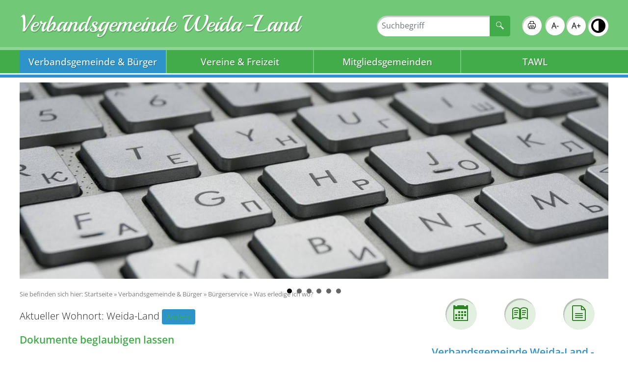

--- FILE ---
content_type: text/html; charset=UTF-8
request_url: https://www.weida-land.de/de/leistung/leistung/62/wohnort/34721/dokumente_beglaubigen_lassen.html
body_size: 14262
content:
<!DOCTYPE html>
    <html lang="de" >
    <head>
        <base href="https://www.weida-land.de/" />
<meta http-equiv="Content-Type" content="text/html; charset=UTF-8" />
<title>Dokumente beglaubigen lassen</title>
<meta name="generator" content="GeoCMS Version:5.51.01 brain-SCC GmbH (c) 2026" />
<meta name="keywords" content="Dokumente beglaubigen lassen, Auszüge aus Registern" />
<meta name="robots" content="index, follow" />
<meta property="gc:keywords" content="Dokumente beglaubigen lassen, Auszüge aus Registern" />
<meta property="gc:title" content="Dokumente beglaubigen lassen" />
<meta property="gc:description" content="Dokumente (z. B. Ablichtungen, Abschriften oder Ausdrucke) werden nur amtlich beglaubigt , wenn das Original von einer Behörde erstellt wurde oder das Dokument einer Behörde vorgelegt werden soll. Dokumente dürfen nicht amtlich beglaubigt werden, wenn die ausschließliche Zuständigkeit einer anderen Behörde gegeben ist (z. B. Geburts-, Ehe- oder Sterbeurkunden - nur vom Standesamt; beglaubigte Auszüge aus dem Liegenschaftskataster - nur vom Katasteramt) die Annahme berechtigt ist, dass der ursprüngliche Inhalt des Dokuments, dessen Ablichtung, Abschrift oder Ausdruck beglaubigt werden soll, geändert worden ist, insbesondere, wenn dieses Dokument Lücken, Durchstreichungen, Einschaltungen, Änderungen, unleserliche Wörter, Zahlen oder Zeichen, Spuren der Beseitigung von Wörtern, Zahlen und Zeichen enthält oder wenn der Zusammenhang eines aus mehreren Blättern bestehenden Schriftstückes aufgehoben ist, anstelle einer amtlichen Beglaubigung ..." />
<meta property="gc:contenttype" content="leistung" />
<link  rel="stylesheet" type="text/css" href="https://www.weida-land.de/res/jquery/css/jquery-ui.min.css?v=v5.51.01"  />
<link  rel="stylesheet" type="text/css" href="https://www.weida-land.de/res/jquery/css/jquery-ui-brain.css?v=v5.51.01"  />
<link  id="special_btp_css"  rel="stylesheet" type="text/css" href="https://www.weida-land.de/vendor/bootstrap/style_standard.css?v=v5.51.01"  />
<link  rel="stylesheet" type="text/css" href="https://www.weida-land.de/res/icomoon/icomoon.css?v=v5.51.01"  />
<link  rel="stylesheet" type="text/css" href="https://www.weida-land.de/res/lindua/lindua.css?v=v5.51.01"  />
<link  rel="stylesheet" type="text/css" href="https://www.weida-land.de/res/vendor/bootstrap/icons/font/bootstrap-icons.css?v=v5.51.01"  />
<link  rel="stylesheet" type="text/css" href="https://www.weida-land.de/res/vendor/bootstrap/xcontrols/xcontrols_bootstrap4_frontend.css?v=v5.51.01"  />
<link  rel="stylesheet" type="text/css" href="https://www.weida-land.de/res/modules/gallery/templates/index.css?v=v5.51.01"  />
<link  rel="stylesheet" type="text/css" href="https://www.weida-land.de/res/modules/clickpath/templates/index.css?v=v5.51.01"  />
<link  rel="stylesheet" type="text/css" href="https://www.weida-land.de/res/modules/gcauth/templates/index.css?v=v5.51.01"  />
<link  rel="stylesheet" type="text/css" href="https://www.weida-land.de/modules/menu/templates/menu.css?v=v5.51.01"  />
<link  rel="stylesheet" type="text/css" href="https://www.weida-land.de/res/modules/gcfreemenu/templates/index.css?v=v5.51.01"  />
<link  rel="stylesheet" type="text/css" href="https://www.weida-land.de/res/modules/gccookiemessage/templates/index.css?v=v5.51.01"  />
<link  rel="stylesheet" type="text/css" href="https://www.weida-land.de/res/js/jquery/gc-frontend-widget/css/jquery.gcfewidget.css?v=v5.51.01"  />
<link  rel="stylesheet" type="text/css" href="https://www.weida-land.de/res/js/jquery/gc-ios-switch/css/jquery.gciosswitch.css?v=v5.51.01"  />
<link  rel="stylesheet" type="text/css" href="https://www.weida-land.de/res/js/jquery/jquery-lightbox/css/jquery.lightbox-0.5.css?v=v5.51.01"  />
<link  rel="stylesheet" type="text/css" href="https://www.weida-land.de/res/js/jquery/jquery.bxslider/jquery.bxslider.css?v=v5.51.01"  />
<link  rel="stylesheet" type="text/css" href="https://www.weida-land.de//modules/accessibility/templates/css/index.css?v=v5.51.01"  />
<link  rel="stylesheet" type="text/css" href="https://www.weida-land.de/res/js/jquery/jquery-qtip/jquery.qtip.min.css?v=v5.51.01"  />
<link  rel="stylesheet" type="text/css" href="https://www.weida-land.de/res/js/jquery/jquery-select2/dist/css/select2.min.css?v=v5.51.01"  />
<link  rel="stylesheet" type="text/css" href="https://www.weida-land.de/modules/page/templates/css/screen.css?v=v5.51.01"  />
<link  rel="stylesheet" type="text/css" href="https://www.weida-land.de/modules/page/templates/css/egov.css?v=v5.51.01"  />
<script  src="https://www.weida-land.de/res/jquery/js/jquery.min.js?v=v5.51.01"></script>
<script defer src="https://www.weida-land.de/res/jquery/js/jquery-ui.min.js?v=v5.51.01"></script>
<script defer src="https://www.weida-land.de/res/js/jquery/jquery-ui-touch-punch/jquery.ui.touch-punch.min.js?v=v5.51.01"></script>
<script defer src="https://www.weida-land.de/res/vendor/bootstrap/plugin/js/popper.min.js?v=v5.51.01"></script>
<script defer src="https://www.weida-land.de/res/vendor/bootstrap/4.6.0/js/bootstrap.min.js?v=v5.51.01"></script>
<script  src="https://www.weida-land.de/res/js/gclocalstorage/gcLocalStorage.js?v=v5.51.01"></script>
<script  src="https://www.weida-land.de/res/js/gc.js?v=v5.51.01"></script>
<script  src="https://www.weida-land.de/res/js/xc.js?v=v5.51.01"></script>
<script defer src="https://www.weida-land.de/res/vendor/bootstrap/plugin/js/responsive-tabs.js?v=v5.51.01"></script>
<script defer src="https://www.weida-land.de/res/js/bootstrap/bootstrap-modaldialog/bootstrap.modaldialog.min.js?v=v5.51.01"></script>
<script defer src="https://www.weida-land.de/res/vendor/bootstrap/plugin/bootstrap-autocomplete/dist/latest/bootstrap-autocomplete.js?v=v5.51.01"></script>
<script  src="https://www.weida-land.de/res/js/jquery/jquery-select2/dist/js/select2.min.js?v=v5.51.01"></script>
<script defer src="https://www.weida-land.de/res/js/jquery/bootstrap-maxlength/src/bootstrap-maxlength.js?v=v5.51.01"></script>
<script  src="https://www.weida-land.de/res/js/jquery/gc-frontend-widget/js/jquery.gcfewidget.js?v=v5.51.01"></script>
<script  src="https://www.weida-land.de/res/js/jquery/gc-ios-switch/js/jquery.gciosswitch.js?v=v5.51.01"></script>
<script  src="https://www.weida-land.de/res/js/jquery/jquery-qtip/jquery.qtip.min.js?v=v5.51.01"></script>
<script  src="https://www.weida-land.de/res/modules/gcauth/templates/gcauth.js?v=v5.51.01"></script>
<script  src="https://www.weida-land.de/res/js/jquery/jquery-lightbox/js/jquery.lightbox-0.5.js?v=v5.51.01"></script>
<script  src="https://www.weida-land.de/res/js/jquery/jquery.bxslider/jquery.bxslider.min.js?v=v5.51.01"></script>
<script  src="https://www.weida-land.de/res/js/jquery/jquery-unveil/jquery.unveil.js?v=v5.51.01"></script>
<script  src="https://www.weida-land.de/res/js/jquery/jquery-match-height/jquery.matchHeight.js?v=v5.51.01"></script>
<script  src="https://www.weida-land.de/res/modules/accessibility/templates/js/accessibility.js?v=v5.51.01"></script>
<script  >
var GeoCMSMultiObject = {};
/* +++++++++++++++++++++++++++++++++++++ */
window.GeoCMSLocalStorage      = new gcLocalStorage('weida-land',false); /* Wrapper für localStorage */
window.GeoCMSSessionStorage    = new gcLocalStorage('weida-land',true);  /* Wrapper für sessionStorage */
/* +++++++++++++++++++++++++++++++++++++ */

jQuery.noConflict();
document.addEventListener('keyup',XControls.Core.closePopupWithEscape);			jQuery(function() {
				jQuery('.check_max_length').maxlength({
				    alwaysShow: true,
				    //threshold: 10,
				    warningClass: "badge bg-success",
				    limitReachedClass: "badge badge-danger",
				    placement: 'top'
				    //message: 'used %charsTyped% of %charsTotal% chars.'
				});
			});jQuery(function() {
					jQuery('a#loginlink').gcauth({"selector":"a#loginlink","redirect_admin":"https:\/\/www.weida-land.de\/admin\/","autoopen":0,"privacy_statement":0,"url_remind_privacy":"","auth_type":"","redirect_self":"https:\/\/www.weida-land.de\/de\/leistung\/leistung\/62\/wohnort\/34721\/zustaendigestellen\/20,34\/dokumente_beglaubigen_lassen.html","title":"Anmeldung","title_initial":"Initialpasswort bitte \u00e4ndern","title_expired":"Ihr Passwort ist abgelaufen","btnTitle":"Anmelden","action":"login","url":"https:\/\/www.weida-land.de\/de\/mod\/11,2,1070\/ajax\/1\/loadForm\/?","noclose":0,"url_password_expired":"https:\/\/www.weida-land.de\/de\/mod\/11,2,1070\/ajax\/1\/loadPasswordExpired\/?","url_password_change_initial":"https:\/\/www.weida-land.de\/de\/mod\/11,2,1070\/ajax\/1\/loadPasswordChangeInitial\/?","bootstrap":1});
				});
(function($){ $(function(){
jQuery('#1070_17744_1_de .gallery-1070_17744_1_de-link').lightBox({"overlayBgColor":"#000","overlayOpacity":0.6,"imageLoading":"res\/js\/jquery\/jquery-lightbox\/images\/lightbox-ico-loading.gif","imageBlank":"res\/js\/jquery\/jquery-lightbox\/images\/lightbox-blank.gif","imageBtnClose":"res\/js\/jquery\/jquery-lightbox\/images\/de\/lightbox-btn-close.gif","imageBtnPrev":"res\/js\/jquery\/jquery-lightbox\/images\/de\/lightbox-btn-prev.gif","imageBtnNext":"res\/js\/jquery\/jquery-lightbox\/images\/de\/lightbox-btn-next.gif","containerResizeSpeed":350,"txtImage":"Bild","txtOf":"von"});
}); })(jQuery);
function openWizardDialog(element_id, reference, wizardname) {
	var url = 'https://www.weida-land.de/admin/page/ajax/GetWizard/?wizard=__WIZ__&uhash=oIpXTJdxiW4SmCqtLgBk9bf8c7wlFasvV3OUzEru&input_id=__ID__'.replace('__WIZ__',wizardname).replace('__ID__',element_id);
	return BtpDialogClass.invokeOnClick(reference,url);
}
function initGridMenu(id){

		jQuery('#' + id + '_box nav ol li .gcfreemenu-menu-grid-spacer').matchHeight({
			byRow: true,
			property: 'min-height',
			target: null,
			remove: false
		});

}
if(typeof jQuery != 'undefined'){
			jQuery(function(){
				var gc_accessibility = new GCAccessibility({"selector":"#gc_accessibility_id","store":1,"fontsize":1,"fontsize_target":"html","variations":3,"current":0,"fontsizes":{"normal":"100","m1":"90","m2":"80","m3":"70","p1":"110","p2":"120","p3":"130"},"monochrome":1,"monochrome_target":"html"});
				gc_accessibility.init();
			});
		}
</script>

<link rel="canonical" href="https://www.weida-land.de/de/leistung/leistung/62/wohnort/34721/zustaendigestellen/20,34/dokumente_beglaubigen_lassen.html" />

        <!-- common_header -->
<meta name="viewport" content="width=device-width, initial-scale=1.0, maximum-scale=1.0, user-scalable=no">
<meta http-equiv="X-UA-Compatible" content="IE=edge">

<!--[if lt IE 9]>
<script src="res/js/html5shiv/html5shiv.js"></script>
<![endif]-->

<script src="modules/page/templates/js/modernizr.min.js"></script>
<link rel="shortcut icon" href="modules/page/templates/favicon.ico" />
<link rel="icon" href="modules/page/templates/favicon.ico" type="image/gif" />
    </head>
    <body id="page-body" class="theme_ color_ twocolright">
    <a id="totop"></a>
    
    <header id="page-header" class="ym-noprint noprint">
        <div class="ym-wrapper">
            <div class="ym-wbox">
                <div class="ym-grid">
                    <div class="ym-gl ym-g60 header-title-container">
                        <a href="./de/" title="Verbandsgemeinde Weida-Land" target="_self" class="header_title_link">
                            <span class="header_title_content">Verbandsgemeinde Weida-Land</span>
                            <span class="header_subtitle_content"></span>
                        </a>
                    </div>
                    <div class="ym-gr ym-g40">
                        <div class="header-tools">

                            <div class="ym-grid">
                                <div class="ym-gl ym-g90">
                                    
                                </div>
                                <div class="ym-gl ym-g10">
                                    
                                </div>
                            </div>

                            <div class="ym-grid">
                                <div class="ym-gl ym-g60">
                                    
                                        <div class="header-search"><div class="gc_search "  data-gc-search="false"><div class="gc_search_mask"><div class="searchbar-fields"><form method="get" id="gc_search_form_header_2_2_1070" action="https://www.weida-land.de/de/suche.html"><input type="hidden" name="search[submitted]" value="1"/><input type="hidden" name="search[noajax]" id="gc_search_noajax_header_2_2_1070" value="1"/><div class="input-group"><input type="text" name="search[word]" id="gc_search_word_header_2_2_1070" placeholder="Suchbegriff" autocomplete="on" class="searchbar-word form-control" value=""/><div class="input-group-append"><button type="submit" class="searchform-trigger btn btn-primary" id="gc_search_trigger_header_2_2_1070" title="Suchen" value="Suchen"><i class="icon icon-search2"></i></button></div></div></form></div></div><script>
        (function ($) {
            $(function () {
                $("#gc_search_noajax_header_2_2_1070").val(0);
            });
        })(jQuery);
    </script></div></div>
                                    
                                </div>
                                <div class="ym-gl ym-g40">
                                    
                                        <div class="tools-barriere">
                                            <a href="javascript:window.print()" class="print-link"><i class="icon-printer"></i><span>Seite drucken</span></a>
                                            <div id="gc_accessibility_id" class="gc_accessibility" data-gc-search="false">



<div class="accessibility-group fontsize"><a href="/de/367,1070/leistung/62/wohnort/34721/zustaendigestellen/20,34/dokumente_beglaubigen_lassen.html?accessibility%5Bfontsize%5D=-1" data-value="-1" data-type="minus" data-gc-profiler="false" class="fontsize-controllers button">A-</a><a href="/de/367,1070/leistung/62/wohnort/34721/zustaendigestellen/20,34/dokumente_beglaubigen_lassen.html?accessibility%5Bfontsize%5D=1" data-value="1" data-type="plus" data-gc-profiler="false" class="fontsize-controllers button">A+</a></div>


<div class="accessibility-group monochrome"><a href="/de/367,1070/leistung/62/wohnort/34721/zustaendigestellen/20,34/dokumente_beglaubigen_lassen.html?accessibility%5Bmonochrome%5D=rgb" data-value="rgb" data-type="mono" data-gc-profiler="false" class="monochrome-controllers button inactive">Farbe</a><a href="/de/367,1070/leistung/62/wohnort/34721/zustaendigestellen/20,34/dokumente_beglaubigen_lassen.html?accessibility%5Bmonochrome%5D=black_white" data-value="black_white" data-type="mono" data-gc-profiler="false" class="monochrome-controllers button">S/W</a></div>


</div>
                                        </div>
                                    
                                </div>
                            </div>

                        </div>
                    </div>
                </div>
                <div class="clearline"></div>
            </div>
        </div>
        
            <div class="header-nav">
                <div class="ym-wrapper">
                    
                        
<nav id="gc-menu-topnav" class="gc-menu gc-menu-topnav" data-gc-search="false">
	
<ol class="gc-menu-ol">
   <li class="gc-menu-li gc-menu-li-0 SUBACT "> <!--1-->  <a  href="/de/verbandsgemeinde-buerger.html" class="gc-menu-link gc-menu-link-0 status-1 "  title="Verbandsgemeinde & Bürger" > Verbandsgemeinde & Bürger </a>  
<ol class="gc-menu-ol">
   <li class="gc-menu-li gc-menu-li-1 SUBCLOSE "> <!---->  <a  href="/de/verbandsgemeinde.html" class="gc-menu-link gc-menu-link-1 status- "  title="Verbandsgemeinde" > Verbandsgemeinde </a>  
<ol class="gc-menu-ol">
   <li class="gc-menu-li gc-menu-li-2 NO newspaper"> <!---->  <a  href="/de/aktuelles-1518536569.html" class="gc-menu-link gc-menu-link-2 status- newspaper"  title="Aktuelles" > Aktuelles </a>  </li>  <li class="gc-menu-li gc-menu-li-2 NO "> <!---->  <a  href="/de/organigramm.html" class="gc-menu-link gc-menu-link-2 status- "  title="Organigramm" > Organigramm </a>  </li>  <li class="gc-menu-li gc-menu-li-2 NO "> <!---->  <a  href="/de/mitarbeiter-liste.html" class="gc-menu-link gc-menu-link-2 status- "  title="Mitarbeiter-Liste" > Mitarbeiter-Liste </a>  </li>  <li class="gc-menu-li gc-menu-li-2 NO "> <!---->  <a  href="/de/satzungen.html" class="gc-menu-link gc-menu-link-2 status- "  title="Satzungen" > Satzungen </a>  </li>  <li class="gc-menu-li gc-menu-li-2 NO "> <!---->  <a  href="/de/stellenausschreibungen.html" class="gc-menu-link gc-menu-link-2 status- "  title="Stellenausschreibungen" > Stellenausschreibungen </a>  </li>  <li class="gc-menu-li gc-menu-li-2 NO city"> <!---->  <a  href="/de/immobilien-1542634599.html" class="gc-menu-link gc-menu-link-2 status- city"  title="Immobilien" > Immobilien </a>  </li>  <li class="gc-menu-li gc-menu-li-2 NO "> <!---->  <a  href="/de/neue-seite.html" class="gc-menu-link gc-menu-link-2 status- "  title="Starkregenrisikomanagementkonzept" > Starkregenrisikomanagementkonzept </a>  </li>  <li class="gc-menu-li gc-menu-li-2 NO "> <!---->  <a  href="/de/igek.html" class="gc-menu-link gc-menu-link-2 status- "  title="IGEK" > IGEK </a>  </li>  <li class="gc-menu-li gc-menu-li-2 NO "> <!---->  <a  href="/de/foerderprojekte.html" class="gc-menu-link gc-menu-link-2 status- "  title="Förderprojekte" > Förderprojekte </a>  </li>  <li class="gc-menu-li gc-menu-li-2 NO "> <!---->  <a  href="/de/stadt-und-landbote.html" class="gc-menu-link gc-menu-link-2 status- "  title="Stadt- und Landbote" > Stadt- und Landbote </a>  </li> 
</ol>
  </li>  <li class="gc-menu-li gc-menu-li-1 SUBACT "> <!--1-->  <a  href="/de/buergerservice.html" class="gc-menu-link gc-menu-link-1 status-1 "  title="Bürgerservice" > Bürgerservice </a>  
<ol class="gc-menu-ol">
   <li class="gc-menu-li gc-menu-li-2 ACTIV "> <!--1-->  <a  href="/de/was-erledige-ich-wo.html" class="gc-menu-link gc-menu-link-2 status-1 "  title="Was erledige ich wo?" > Was erledige ich wo? </a>  </li>  <li class="gc-menu-li gc-menu-li-2 NO "> <!---->  <a  href="/de/aemter.html" class="gc-menu-link gc-menu-link-2 status- "  title="Ämter + Einrichtungen" > Ämter + Einrichtungen </a>  </li>  <li class="gc-menu-li gc-menu-li-2 NO "> <!---->  <a  href="/de/oeffnungszeiten.html" class="gc-menu-link gc-menu-link-2 status- "  title="Öffnungszeiten" > Öffnungszeiten </a>  </li>  <li class="gc-menu-li gc-menu-li-2 NO bubbles4"> <!---->  <a  href="/de/buergermelder.html" class="gc-menu-link gc-menu-link-2 status- bubbles4"  title="Bürgermelder" > Bürgermelder </a>  </li>  <li class="gc-menu-li gc-menu-li-2 NO "> <!---->  <a  href="/de/formulare.html" class="gc-menu-link gc-menu-link-2 status- "  title="Formulare" > Formulare </a>  </li>  <li class="gc-menu-li gc-menu-li-2 NO "> <!---->  <a  href="/de/bankverbindungen.html" class="gc-menu-link gc-menu-link-2 status- "  title="Bankverbindungen" > Bankverbindungen </a>  </li>  <li class="gc-menu-li gc-menu-li-2 NO "> <!---->  <a  href="/de/notdienst.html" class="gc-menu-link gc-menu-link-2 status- "  title="Notdienst" > Notdienst </a>  </li>  <li class="gc-menu-li gc-menu-li-2 NO "> <!---->  <a  href="/de/Schiedsstelle.html" class="gc-menu-link gc-menu-link-2 status- "  title="Schiedsstelle" > Schiedsstelle </a>  </li>  <li class="gc-menu-li gc-menu-li-2 NO "> <!---->  <a  href="/de/einwohnermeldeamt.html" class="gc-menu-link gc-menu-link-2 status- "  title="Einwohnermeldeamt" > Einwohnermeldeamt </a>  </li> 
</ol>
  </li>  <li class="gc-menu-li gc-menu-li-1 SUBCLOSE "> <!---->  <a  href="/de/einrichtungen.html" class="gc-menu-link gc-menu-link-1 status- "  title="Einrichtungen" > Einrichtungen </a>  
<ol class="gc-menu-ol">
   <li class="gc-menu-li gc-menu-li-2 NO "> <!---->  <a  href="/de/feuerwehren.html" class="gc-menu-link gc-menu-link-2 status- "  title="Feuerwehren" > Feuerwehren </a>  </li>  <li class="gc-menu-li gc-menu-li-2 NO "> <!---->  <a  href="/de/kindertagesstaetten.html" class="gc-menu-link gc-menu-link-2 status- "  title="Kindertagesstätten" > Kindertagesstätten </a>  </li>  <li class="gc-menu-li gc-menu-li-2 NO "> <!---->  <a  href="/de/schulen.html" class="gc-menu-link gc-menu-link-2 status- "  title="Schulen" > Schulen </a>  </li> 
</ol>
  </li>  <li class="gc-menu-li gc-menu-li-1 SUBCLOSE "> <!---->  <a  href="/de/kommunales.html" class="gc-menu-link gc-menu-link-1 status- "  title="Kommunales" > Kommunales </a>  
<ol class="gc-menu-ol">
   <li class="gc-menu-li gc-menu-li-2 NO "> <!---->  <a  href="/de/bekanntmachungen.html" class="gc-menu-link gc-menu-link-2 status- "  title="Bekanntmachungen" > Bekanntmachungen </a>  </li>  <li class="gc-menu-li gc-menu-li-2 NO "> <!---->  <a  href="/de/amtsblaetter.html" class="gc-menu-link gc-menu-link-2 status- "  title="Amtsblätter" > Amtsblätter </a>  </li>  <li class="gc-menu-li gc-menu-li-2 NO "> <!---->  <a  href="/de/verbandsgemeinderat.html" class="gc-menu-link gc-menu-link-2 status- "  title="Verbandsgemeinderat" > Verbandsgemeinderat </a>  </li>  <li class="gc-menu-li gc-menu-li-2 NO "> <!---->  <a  href="/de/wahlen.html" class="gc-menu-link gc-menu-link-2 status- "  title="Wahlen" > Wahlen </a>  </li>  <li class="gc-menu-li gc-menu-li-2 NO "> <!---->  <a  href="https://weida-land.gremien.info/" class="gc-menu-link gc-menu-link-2 status- " target="_blank" title="Ratsinformationssystem" > Ratsinformationssystem </a>  </li> 
</ol>
  </li> 
</ol>
  </li>  <li class="gc-menu-li gc-menu-li-0 SUBCLOSE "> <!---->  <a  href="/de/vereine__freizeit.html" class="gc-menu-link gc-menu-link-0 status- "  title="Vereine & Freizeit" > Vereine & Freizeit </a>  
<ol class="gc-menu-ol">
   <li class="gc-menu-li gc-menu-li-1 NO "> <!---->  <a  href="/de/veranstaltungen.html" class="gc-menu-link gc-menu-link-1 status- "  title="Veranstaltungskalender" > Veranstaltungskalender </a>  </li>  <li class="gc-menu-li gc-menu-li-1 NO "> <!---->  <a  href="/de/vereine.html" class="gc-menu-link gc-menu-link-1 status- "  title="Vereine" > Vereine </a>  </li>  <li class="gc-menu-li gc-menu-li-1 NO "> <!---->  <a  href="/de/kultur-und-freizeiteinrichtung.html" class="gc-menu-link gc-menu-link-1 status- "  title="Kultur- und Freizeiteinrichtung" > Kultur- und Freizeiteinrichtung </a>  </li> 
</ol>
  </li>  <li class="gc-menu-li gc-menu-li-0 SUBCLOSE "> <!---->  <a  href="/de/mitgliedsgemeinden.html" class="gc-menu-link gc-menu-link-0 status- "  title="Mitgliedsgemeinden" > Mitgliedsgemeinden </a>  
<ol class="gc-menu-ol">
   <li class="gc-menu-li gc-menu-li-1 NO "> <!---->  <a  href="/de/gemeinde-barnstaedt.html" class="gc-menu-link gc-menu-link-1 status- "  title="Gemeinde Barnstädt" > Gemeinde Barnstädt </a>  </li>  <li class="gc-menu-li gc-menu-li-1 NO "> <!---->  <a  href="/de/gemeinde-farnstaedt.html" class="gc-menu-link gc-menu-link-1 status- "  title="Gemeinde Farnstädt" > Gemeinde Farnstädt </a>  </li>  <li class="gc-menu-li gc-menu-li-1 NO "> <!---->  <a  href="/de/gemeinde-obhausen.html" class="gc-menu-link gc-menu-link-1 status- "  title="Gemeinde Obhausen" > Gemeinde Obhausen </a>  </li>  <li class="gc-menu-li gc-menu-li-1 NO "> <!---->  <a  href="/de/gemeinde-steigra.html" class="gc-menu-link gc-menu-link-1 status- "  title="Gemeinde Steigra" > Gemeinde Steigra </a>  </li>  <li class="gc-menu-li gc-menu-li-1 NO "> <!---->  <a  href="/de/stadt-schraplau.html" class="gc-menu-link gc-menu-link-1 status- "  title="Stadt Schraplau" > Stadt Schraplau </a>  </li>  <li class="gc-menu-li gc-menu-li-1 NO "> <!---->  <a  href="/de/gemeinde-nemsdorfgoehrendorf.html" class="gc-menu-link gc-menu-link-1 status- "  title="Gemeinde Nemsdorf-Göhrendorf" > Gemeinde Nemsdorf-Göhrendorf </a>  </li> 
</ol>
  </li>  <li class="gc-menu-li gc-menu-li-0 NO "> <!---->  <a  href="/de/tawl.html" class="gc-menu-link gc-menu-link-0 status- "  title="TAWL" > TAWL </a>  </li> 
</ol>

</nav>

                    
                </div>
            </div>
        
    </header>

    <div class="subheader">
        <div class="ym-wrapper">
            
            
        </div>
    </div>

    
        <!-- Ausgabe: Gesamtmodul gallery/templates/index.html -->
<!--h2>gallery/templates/index.html</h2-->
<div class="gallery ">
<div class="fe-container"></div>

<!-- gallery/view/html/templates/index.html -->



<div class="gallery-picture-list">
<style>
.bxsliderid-1070_17744_1_de { list-style-type: none; margin: 0; padding: 0;}
</style>

<script  >
	//var title_1070_17744_1_de = ['keyboard_1983410_1920.jpg','keyboard_1383835_1280.jpg','office_633275_1920.jpg','paper_clips_1562746_1920.jpg','calculator_1516869_1920.jpg','office_2065542_1920.jpg'];

	jQuery.noConflict();
	jQuery(function() {
	  jQuery('.bxsliderid-1070_17744_1_de').bxSlider({
	    mode: 'fade',
	    startSlide: 0,
	    randomStart: false,
	    speed: 1500,
	    captions: false,
	    adaptiveHeight: false,
	    responsive: true,
	    slideWidth: '1200px',
	    slideMargin: 0,
	    controls: false,
	    autoControls: false,
	    autoControlsCombine: true,
	    pager: true,
	    pagerType: 'full',
	    autoStart: true,
	    auto: true,
	    pause: 4000,
	    autoHover: false,
	    useCSS: true,
	    keyboardEnabled: false,
	    nextText: 'weiter',
	    prevText: 'zurück',
	    touchEnabled: false //fix for chrome
	  });
	});
</script>

<noscript>
<style>
li.bxsliderid-1070_17744_1_de-row {display:none;}
li.bxsliderid-1070_17744_1_de-row:first-child {display:block !important;text-align:center;}
</style>
</noscript>

<ul id="1070_17744_1_de" class="bxslider bxsliderid-1070_17744_1_de">
<li class="bxsliderid-1070_17744_1_de-row" style="display:none"><img title="keyboard_1983410_1920.jpg"  src="https://www.weida-land.de/var/cache/thumb_17702_1070_1_1200_400_r4_jpeg_keyboard_1983410_1920.jpeg" class="bxsliderid-1070_17744_1_de-img" border="0"></li>
<li class="bxsliderid-1070_17744_1_de-row" style="display:none"><img title="keyboard_1383835_1280.jpg"  src="https://www.weida-land.de/var/cache/thumb_17701_1070_1_1200_400_r4_jpeg_keyboard_1383835_1280.jpeg" class="bxsliderid-1070_17744_1_de-img" border="0"></li>
<li class="bxsliderid-1070_17744_1_de-row" style="display:none"><img title="office_633275_1920.jpg"  src="https://www.weida-land.de/var/cache/thumb_17703_1070_1_1200_400_r4_jpeg_office_633275_1920.jpeg" class="bxsliderid-1070_17744_1_de-img" border="0"></li>
<li class="bxsliderid-1070_17744_1_de-row" style="display:none"><img title="paper_clips_1562746_1920.jpg"  src="https://www.weida-land.de/var/cache/thumb_17705_1070_1_1200_400_r4_jpeg_paper_clips_1562746_1920.jpeg" class="bxsliderid-1070_17744_1_de-img" border="0"></li>
<li class="bxsliderid-1070_17744_1_de-row" style="display:none"><img title="calculator_1516869_1920.jpg"  src="https://www.weida-land.de/var/cache/thumb_17700_1070_1_1200_400_r4_jpeg_calculator_1516869_1920.jpeg" class="bxsliderid-1070_17744_1_de-img" border="0"></li>
<li class="bxsliderid-1070_17744_1_de-row" style="display:none"><img title="office_2065542_1920.jpg"  src="https://www.weida-land.de/var/cache/thumb_17704_1070_1_1200_400_r4_jpeg_office_2065542_1920.jpeg" class="bxsliderid-1070_17744_1_de-img" border="0"></li>
</ul>

</div>



</div>
    
            <script>
        var didConsent = window.GeoCMSLocalStorage.getItem('matomo_consent');

        var _paq = _paq || [];
        _paq.push(["requireConsent"]);

        if (didConsent && didConsent=='optin')
        {
            _paq.push(['setConsentGiven']);
            (function() {
                var u="//analytics.brain-scc.de/";
                _paq.push(["setTrackerUrl", u + "matomo.php"]);
                _paq.push(["setSiteId", 89]);
                _paq.push(["setVisitorCookieTimeout", "0"]);
                _paq.push(["setSessionCookieTimeout", "0"]);
                _paq.push(["trackPageView"]);
                _paq.push(["enableLinkTracking"]);

                var d=document, g=d.createElement('script'), s=d.getElementsByTagName('script')[0]; g.type='text/javascript'; g.defer=true; g.async=true; g.src=u+'piwik.js';
                s.parentNode.insertBefore(g,s); })();
        }
        else
        {
            _paq.push(["forgetConsentGiven"]);
        }
    </script>
    <noscript><p><img src="//analytics.brain-scc.de/piwik.php?idsite=89&rec=1" style="border:0" alt="" /></p></noscript>

    
        <div class="gc_auth " data-gc-search="false">
	
	
	
	
	
</div>
    
    <main class="maincontent" role="main">
        <div class="ym-wrapper">
            <div class="ym-wbox">
                <div id="main">
                    
                    <div class="ym-column linearize-level-1">
                        
                                <div class="ym-col1">
                                    <div class="ym-cbox">
                                        <div class="ym-cbox-content">
                                            <div id="CONTENT_DEFAULT" data-gc-search="true">
                                                
                                                    <div class="page-clickpath">
                                                        <!-- Ausgabe: Gesamtmodul clickpath/templates/index.html -->
<!--h2>clickpath/templates/index.html</h2-->
<div class="clickpath " data-gc-search="false">
<div class="fe-container"></div>

<!-- clickpath/view/html/templates/index.html -->




<div class="clickpath-list">

<strong>Sie befinden sich hier:</strong>&nbsp;<a class="clickpath-item-size-first " href="/de/startseite.html">Startseite</a>  &raquo; 

<a class="clickpath-item-size-middle " href="/de/verbandsgemeinde-buerger.html">Verbandsgemeinde & Bürger</a>  &raquo; 

<a class="clickpath-item-size-middle " href="/de/buergerservice.html">Bürgerservice</a>  &raquo; 

<a class="clickpath-item-size-last " href="/de/was-erledige-ich-wo.html">Was erledige ich wo?</a> 

</div>



</div>
                                                    </div>
                                                
                                                
                                                    <div class="gccookiemessageSpecial d-print-none z-index-tooltip fixed-bottom"
     id="gccookiemessage"
     style="display:none;     margin-bottom: 1rem;"
     data-gc-search="false"
     data-nosnippet>
    <style>
        .gccookiemessageSpecial .intern-page-link {
            text-decoration : underline !important;
            font-weight     : bold;
        }
    </style>
    <div id="cookieBanner"
         style="max-width: 830px; z-index: 1070; margin: 0 auto;">
        <div class="card shadow">
            <div class="card-body">
                
                <p>Auf unserer Webseite werden nur unbedingt erforderliche Cookies (also nur systembedingte Cookies) gemäß unserer Datenschutzerklärung verwendet. Wenn Sie weiter auf diesen Seiten surfen, erklären Sie sich damit einverstanden.</p>
<p>Um eine Webstatistik mittels Matomo zuzulassen, müssten Sie <a href="/de/datenschutz.html#matomo_optin">hier</a> bitte Ihr Einverständnis geben. Danke.</p>
                
                                                <div class="row align-items-center">
                                            <div class="col-12 col-md-3 mb-2 mb-md-0">
                            <a class="btn btn-sm btn-outline-dark silbentrennung w-100"
                               href="/de/datenschutz.html"
                               title="Sprung zur Datenschutz-Seite">Datenschutzhinweis</a>
                        </div>
                                                                                <div class="col-12 col-md-3 ml-md-auto">
                        <button id="cookieSubmitButton"
                                type="button"
                                class="btn btn-sm btn-primary silbentrennung w-100"
                                onclick="setCookieMessageCookie();jQuery('#gccookiemessage').slideUp()">Verstanden</button>
                    </div>
                </div>
            </div>
        </div>
    </div>
    <style>
        #essentialCheckContainer .xelement-form .checkbox input[data-gc-cbtype=switch]:disabled + .box, .xelement-form .checkbox input[data-gc-cbtype=switch]:disabled ~ .label {
            opacity : 1;
        }

        #gccookiemessage .option-card .form-control-label {
            margin-bottom : 0;
        }

        #gccookiemessage .option-card[data-click] {
            cursor : pointer;
        }

        #essentialCheckContainer input {
            cursor : not-allowed;
        }
    </style>
            <script>

        // Prüft den Checkbox-Status und setzt den Klick-Handler für die Optionen-Auswahl
        // i.d.R. im GeoCMS nur Matomo

        function setCookieOptionCheck() {
            document.querySelectorAll('.option-element-dialog').forEach(function (element) {
                var option = element.getAttribute('data-option-name')
                if (option) {
                    var option_on = element.getAttribute('data-option-on') || 1
                    var current = window.GeoCMSLocalStorage.getItem(option)
                    if (current && current === option_on) {
                        element.checked = true
                    } else {
                        element.checked = false
                    }
                }
            })
        }

        function clickHandler(element) {
            let option = element.getAttribute('data-option-name')
            let option_on = element.getAttribute('data-option-on') || 1
            let current = window.GeoCMSLocalStorage.getItem(option)
            if (current && current == option_on) {
                window.GeoCMSLocalStorage.removeItem(option)
            } else if (!current || current !== option_on) {
                window.GeoCMSLocalStorage.setItem(option, option_on)
            }
            element.checked = !element.checked
        }

        function setContainerEventListeners() {
            document.querySelectorAll('#cookieBanner .option-card').forEach(function (element) {
                if (element.hasAttribute("data-click")) {
                    var checkbox = element.querySelector('.option-element-dialog')
                    element.addEventListener('click', function (event) {
                        event.preventDefault()
                        clickHandler(checkbox)
                    })
                }
            })
        }

        // Callback-Funktion, wird nach dem Laden des Dialogs aufgerufen
        function initCookieModal(response, status) {
            window.setTimeout(setCookieOptionCheck, 500)
        }

        // Lädt den Dialog
        function showCookieModal() {
            var url = 'https://www.weida-land.de/de/mod/4,1,1070/ajax/1/cookiemodal/?tHash=1769908534.9503'
            if (url) {
                var modal = new BtpDialogClass('mycookiemodal', {
                    'ajaxUrl': url,
                    'title': 'Cookie-Einstellungen',
                    'onLoaded': initCookieModal,
                    'onHide': function () {
                        location.reload()
                    }
                })
                modal.open()
            }
        }

        GeoCMS.Content.Core.alternateDocumentReady(function () {
            setCookieOptionCheck()
            setContainerEventListeners()
        })
    </script>
</div>
                                                
                                                    <div class="egov_leistung_detail">
        
                        
        	
        
    
                        

    
    <div class="lead mb-2" data-gc-search="false">Aktueller Wohnort: Weida-Land
        <a class="btn btn-secondary btn-sm hidden-xs-up" id="btnWohnortauswahl" data-toggle="collapse" href="#wohnortAuswahl" aria-expanded="false"
           aria-controls="wohnortAuswahl">&Auml;ndern</a>
    </div>

    <div class="mb-3">
        <noscript data-gc-search="false">
            <div class="alert alert-warning" role="alert">Sie haben kein Javascript aktiviert, möglicherweise werden Inhalte nicht korrekt dargestellt.</div>
            <div class="card card-body" id="wohnortAuswahlPlain">
                <div class="list-group">
                                                
                    <a href="https://www.weida-land.de/de/leistung/leistung/62/wohnort/35931/dokumente_beglaubigen_lassen.html" class="list-group-item list-group-item-action"><i class="icon icon-arrow-down2 mr-1 mr-1"></i>Albersroda (06268)</a>
    
                                                
                    <a href="https://www.weida-land.de/de/leistung/leistung/62/wohnort/36894/dokumente_beglaubigen_lassen.html" class="list-group-item list-group-item-action"><i class="icon icon-arrow-down2 mr-1 mr-1"></i>Alberstedt (06279)</a>
    
                                                
                    <a href="https://www.weida-land.de/de/leistung/leistung/62/wohnort/36889/dokumente_beglaubigen_lassen.html" class="list-group-item list-group-item-action"><i class="icon icon-arrow-down2 mr-1 mr-1"></i>Altweidenbach (06268)</a>
    
                                                
                    <a href="https://www.weida-land.de/de/leistung/leistung/62/wohnort/35590/dokumente_beglaubigen_lassen.html" class="list-group-item list-group-item-action"><i class="icon icon-arrow-down2 mr-1 mr-1"></i>Barnstädt (06268)</a>
    
                                                
                    <a href="https://www.weida-land.de/de/leistung/leistung/62/wohnort/36890/dokumente_beglaubigen_lassen.html" class="list-group-item list-group-item-action"><i class="icon icon-arrow-down2 mr-1 mr-1"></i>Döcklitz (06268)</a>
    
                                                
                    <a href="https://www.weida-land.de/de/leistung/leistung/62/wohnort/35964/dokumente_beglaubigen_lassen.html" class="list-group-item list-group-item-action"><i class="icon icon-arrow-down2 mr-1 mr-1"></i>Esperstedt (06268)</a>
    
                                                
                    <a href="https://www.weida-land.de/de/leistung/leistung/62/wohnort/35591/dokumente_beglaubigen_lassen.html" class="list-group-item list-group-item-action"><i class="icon icon-arrow-down2 mr-1 mr-1"></i>Farnstädt (06279)</a>
    
                                                
                    <a href="https://www.weida-land.de/de/leistung/leistung/62/wohnort/36892/dokumente_beglaubigen_lassen.html" class="list-group-item list-group-item-action"><i class="icon icon-arrow-down2 mr-1 mr-1"></i>Jüdendorf (06268)</a>
    
                                                
                    <a href="https://www.weida-land.de/de/leistung/leistung/62/wohnort/36893/dokumente_beglaubigen_lassen.html" class="list-group-item list-group-item-action"><i class="icon icon-arrow-down2 mr-1 mr-1"></i>Kalzendorf (06268)</a>
    
                                                
                    <a href="https://www.weida-land.de/de/leistung/leistung/62/wohnort/36895/dokumente_beglaubigen_lassen.html" class="list-group-item list-group-item-action"><i class="icon icon-arrow-down2 mr-1 mr-1"></i>Kuckenburg (06268)</a>
    
                                                
                    <a href="https://www.weida-land.de/de/leistung/leistung/62/wohnort/34722/dokumente_beglaubigen_lassen.html" class="list-group-item list-group-item-action"><i class="icon icon-arrow-down2 mr-1 mr-1"></i>Nemsdorf-Göhrendorf (06268)</a>
    
                                                
                    <a href="https://www.weida-land.de/de/leistung/leistung/62/wohnort/36891/dokumente_beglaubigen_lassen.html" class="list-group-item list-group-item-action"><i class="icon icon-arrow-down2 mr-1 mr-1"></i>Neuweidenbach (06268)</a>
    
                                                
                    <a href="https://www.weida-land.de/de/leistung/leistung/62/wohnort/35963/dokumente_beglaubigen_lassen.html" class="list-group-item list-group-item-action"><i class="icon icon-arrow-down2 mr-1 mr-1"></i>Obhausen (06268)</a>
    
                                                
                    <a href="https://www.weida-land.de/de/leistung/leistung/62/wohnort/35962/dokumente_beglaubigen_lassen.html" class="list-group-item list-group-item-action"><i class="icon icon-arrow-down2 mr-1 mr-1"></i>Schnellroda (06268)</a>
    
                                                
                    <a href="https://www.weida-land.de/de/leistung/leistung/62/wohnort/34723/dokumente_beglaubigen_lassen.html" class="list-group-item list-group-item-action"><i class="icon icon-arrow-down2 mr-1 mr-1"></i>Schraplau (06279)</a>
    
                                                
                    <a href="https://www.weida-land.de/de/leistung/leistung/62/wohnort/35930/dokumente_beglaubigen_lassen.html" class="list-group-item list-group-item-action"><i class="icon icon-arrow-down2 mr-1 mr-1"></i>Steigra (06268)</a>
    
                                                
            <span class="list-group-item active"><i class="icon icon-arrow-down2 mr-1 mr-1"></i>Weida-Land</span>
    
                                    </div>
            </div>
        </noscript>
        <div class="collapse" id="wohnortAuswahl">
            <div class="card card-body">
                <select name="wohnortauswahl" id="wohnortAuswahlSelect" aria-label="Wählen Sie hier ihren Wohnort aus" title="Wählen Sie hier ihren Wohnort aus">
                                                                    <option value="35931">Albersroda (06268)</option>

                                                <option value="36894">Alberstedt (06279)</option>

                                                <option value="36889">Altweidenbach (06268)</option>

                                                <option value="35590">Barnstädt (06268)</option>

                                                <option value="36890">Döcklitz (06268)</option>

                                                <option value="35964">Esperstedt (06268)</option>

                                                <option value="35591">Farnstädt (06279)</option>

                                                <option value="36892">Jüdendorf (06268)</option>

                                                <option value="36893">Kalzendorf (06268)</option>

                                                <option value="36895">Kuckenburg (06268)</option>

                                                <option value="34722">Nemsdorf-Göhrendorf (06268)</option>

                                                <option value="36891">Neuweidenbach (06268)</option>

                                                <option value="35963">Obhausen (06268)</option>

                                                <option value="35962">Schnellroda (06268)</option>

                                                <option value="34723">Schraplau (06279)</option>

                                                <option value="35930">Steigra (06268)</option>

                                                <option value="34721" selected="selected">Weida-Land</option>

                                    </select>
            </div>
        </div>
    </div>
    <script>
        (function($) {
            $(function()
            {
                $('#wohnortAuswahlPlain').hide();
                $('#btnWohnortauswahl').removeClass('hidden-xs-up');
                $('#wohnortAuswahlSelect')
                    .select2({
                        maximumSelectionLength: 2
                    }).change(function() {
                        if ($(this).val() === "-1")
                        {
                            return;
                        }
                        var url_wohnort_template = "https://www.weida-land.de/de/leistung/leistung/62/wohnort/__GEBIET_ID__/dokumente_beglaubigen_lassen.html";
                        document.location.href = url_wohnort_template.replace(/__GEBIET_ID__/, $(this).val());
                    });
            });
        })(jQuery);
    </script>

        
        <div data-gc-search="true">
                                                <h3 class="mb-3">Dokumente beglaubigen lassen</h3>
            

    <div class="dienstleistung" data-id="62" data-extern-id="183687">
        
                
        
        
                                    
            
                            <div class="card  mb-3">
                    <div class="card-header" id="headingBESCHREIBUNG">
                        <h4 class="mb-0">Leistungsbeschreibung</h4>
                    </div>
                    <div aria-labelledby="headingBESCHREIBUNG">
                        <div class="card-body">
                            <p class="card-text">
                                <p>
 <strong>Dokumente (z. B. Ablichtungen, Abschriften oder Ausdrucke)</strong>
  werden nur 
 <strong>amtlich beglaubigt</strong>
 , wenn das Original von einer Behörde erstellt wurde oder das Dokument einer Behörde vorgelegt werden soll.
 <br> 
 <br>
  Dokumente dürfen 
 <u>
  <strong>nicht</strong>
 </u>
  amtlich beglaubigt werden, wenn
</p> 
<ul> 
 <li>die ausschließliche Zuständigkeit einer anderen Behörde gegeben ist (z. B. Geburts-, Ehe- oder Sterbeurkunden - nur vom Standesamt; beglaubigte Auszüge aus dem Liegenschaftskataster - nur vom Katasteramt)</li> 
 <li>die Annahme berechtigt ist, dass der ursprüngliche Inhalt des Dokuments, dessen Ablichtung, Abschrift oder Ausdruck beglaubigt werden soll, geändert worden ist, insbesondere, wenn dieses Dokument Lücken, Durchstreichungen, Einschaltungen, Änderungen, unleserliche Wörter, Zahlen oder Zeichen, Spuren der Beseitigung von Wörtern, Zahlen und Zeichen enthält oder wenn der Zusammenhang eines aus mehreren Blättern bestehenden Schriftstückes aufgehoben ist,</li> 
 <li>anstelle einer amtlichen Beglaubigung eine öffentliche Beglaubigung erforderlich ist (Die öffentliche Beglaubigung obliegt den Notaren und Gerichten und kann nicht durch eine amtliche ersetzt werden.),</li> 
 <li>die Urkunde nicht in deutscher Sprache abgefasst ist und der Antragsteller sich weigert, eine amtliche Übersetzung beizubringen.</li> 
 <li>es sich um Ausdrucke von nicht signierten elektronischen Dokumenten (z. B. Exmatrikulationsbescheinigungen) handelt.</li> 
</ul> 
<p>Beglaubigungen von Dokumenten werden in der Regel sofort bearbeitet.</p>
                            </p>
                                                        
                                                        
                                                                                </div>
                    </div>
                </div>
                        
                
        
                                
                
        
                                
                
        
                                
                
        
                                
                
        
        
                                    
            
                            <div class="card  mb-3">
                    <div class="card-header" id="headingWASMITBRINGEN">
                        <h4 class="mb-0">Welche Unterlagen werden benötigt?</h4>
                    </div>
                    <div aria-labelledby="headingWASMITBRINGEN">
                        <div class="card-body">
                            <p class="card-text">
                                <ul> 
 <li>Nachweis der Identität des Antragstellers (z.B. Personalausweis oder Reisepass),</li> 
 <li>Originale der zu beglaubigenden Dokumente,</li> 
 <li>Kopien, Abschriften oder Ausdrucke der Originale</li> 
</ul>
                            </p>
                                                        
                                                        
                                                                                </div>
                    </div>
                </div>
                        
                
        
                                
                
        
                                
                
        
                                
                
        
        
                                    
            
                            <div class="card  mb-3">
                    <div class="card-header" id="headingRECHTSGRUNDLAGE">
                        <h4 class="mb-0">Rechtsgrundlage</h4>
                    </div>
                    <div aria-labelledby="headingRECHTSGRUNDLAGE">
                        <div class="card-body">
                            <p class="card-text">
                                
                            </p>
                                                        
                                                        
                                                            <p class="card-text">
                                <div class="blocklinks list-group mb-3">
                                                                            <a href="https://www.gesetze-im-internet.de/vwvfg/__33.html" target="_blank" class="list-group-item list-group-item-action" data-pos="0">§ 33 Absatz 1 Verwaltungsverfahrensgesetz (VwVfG) </a>                                                                    </div>
                                </p>
                                                                                </div>
                    </div>
                </div>
                        
                
        
                                
                
        
                                
                
        
        
                                    
            
                            <div class="card  mb-3">
                    <div class="card-header" id="headingWASWISSEN">
                        <h4 class="mb-0">Was sollte ich noch wissen?</h4>
                    </div>
                    <div aria-labelledby="headingWASWISSEN">
                        <div class="card-body">
                            <p class="card-text">
                                <p>Die Zuständigkeit für die amtliche Beglaubigung von Dokumenten, die von einer deutschen Behörde ausgestellt worden sind oder deren Abschrift zur Vorlage bei einer deutschen Behörde benötigt werden liegt beim Einwohnermeldeamt.</p>
                            </p>
                                                        
                                                        
                                                                                </div>
                    </div>
                </div>
                        
                
        
                                
                
        
                                </div>                            <blockquote class="blockquote blockquote-reverse">
                    <p class="mb-0">
                        <small>Ein Service des Landes Sachsen-Anhalt</small>
                    </p>
                </blockquote>
                        
        </div>

                    
        
        
        
    
        	
        	
    </div>
                                                
                                            </div>
                                            <div class="clearline"></div>
                                        </div>
                                        <div class="clearline"></div>
                                    </div>
                                </div>
                            
                        
                                <div class="ym-col2">
                                    <div class="ym-cbox-right">
                                        <div class="ym-cbox-content">
                                            
                                            
                                                <div class="gc_gcfreemenu iconnav modularea-right view-singleview"><div class="fe-container" data-gc-search="false"></div><section id="6_2_1070" class="gcfreemenu-section navstyle-standard"><div id="6_2_1070_box"
                 class="gcfreemenu-content" ><nav class="gcfreemenu-menublock-1 gcfreemenu-menu gcfreemenu-menu-liststyle-standard gcfreemenu-menu-nav-lvl-"><ol class="gcfreemenu-menu-list-1 gcfreemenu-menu-list gcfreemenu-menu-list-lvl-"><li class=" gcfreemenu-menu-item oddeven-0 status-0 status-in-path-0 lang-de icon-calendar2 "><a class="gcfreemenu-menu-item-link status-0 status-in-path-0  lang-de icon-calendar2 internal-link"
                               href="/de/ln-veranstaltungskalender.html" target="_self"
                               title="Veranstaltungskalender"><span
                                        class="gcfreemenu-menu-item-label">Veranstaltungskalender</span></a></li><li class=" gcfreemenu-menu-item oddeven-1 status-0 status-in-path-0 lang-de icon-book "><a class="gcfreemenu-menu-item-link status-0 status-in-path-0  lang-de icon-book internal-link"
                               href="/de/amtsblatt0.html" target="_self"
                               title="Amtsblatt"><span
                                        class="gcfreemenu-menu-item-label">Amtsblatt</span></a></li><li class=" gcfreemenu-menu-item oddeven-0 status-0 status-in-path-0 lang-de icon-file-text2 "><a class="gcfreemenu-menu-item-link status-0 status-in-path-0  lang-de icon-file-text2 internal-link"
                               href="/de/bote.html" target="_self"
                               title="Stadt &amp; Landbote"><span
                                        class="gcfreemenu-menu-item-label">Stadt &amp; Landbote</span></a></li></ol></nav></div></section></div>
                                            
                                                <div class="egov_organisationseinheiten" data-gc-search="true">
        
                        
        	
                        <div class="oe-detail-column mb-3" data-id="20" data-extern-id="184974">
                <h3>                Verbandsgemeinde Weida-Land - SB Einwohnermeldeamt
                    </h3>
        
                                                <div class="oe-opening">
                                            <h4>Öffnungszeiten</h4>
                                        Montag: 9.00-12.00 Uhr<br />
Dienstag: 9.00-12.00 und 14.00-18.00 Uhr<br />
Mittwoch: geschlossen<br />
Donnerstag: 9.00-12.00 und 14.00-16.00 Uhr<br />
Freitag: 9.00-12.00 Uhr                </div>
                    
                                                                    <div class="oe-address row">
                        <div class="col-sm-12">
                            <address class="hauptadresse mb-3"><div class="address-block-title">
                    Anschrift
                </div><div class="address"><span class="address-title">Verbandsgemeinde Weida-Land</span><br><span class="street-address">Hauptstraße&nbsp;43</span><br><span class="postal-code mr-1">06268</span><span class="localitye mr-1">Nemsdorf-Göhrendorf</span><br></div></address>                        </div>
                    </div>
                                    
                                                            <div class="oe-contact">
                                            <h4>Kontakt</h4>
                                        
<dl class="row px-3"><dt class="col-md-12 text-truncate px-0 mx-0 fax"><abbr title="Fax"><i class="icon icon-printer3"></i> Fax:
                        </abbr></dt><dd class="col-md-12 px-0">034771 900 50
                                    </dd><dt class="col-md-12 text-truncate px-0 www"><abbr title="Homepage"><i class="icon icon-earth"></i> Web:
                        </abbr></dt><dd class="col-md-12 px-0 value-www"><a href="https://www.weida-land.de" target="_blank">https://www.weida-land.de</a></dd></dl>                </div>
                    
                                                                                                                                
                                            </div>
    <div class="oe-detail-column mb-3" data-id="34" data-extern-id="185014">
                <h3>                Verbandsgemeinde Weida-Land - SB Standesamt
                    </h3>
        
                                                <div class="oe-opening">
                                            <h4>Öffnungszeiten</h4>
                                        Montag: 9.00-12.00 Uhr<br />
Dienstag: 9.00-12.00 und 14.00-18.00 Uhr<br />
Mittwoch: geschlossen<br />
Donnerstag: 9.00-12.00 und 14.00-16.00 Uhr<br />
Freitag: 9.00-12.00 Uhr                </div>
                    
                                                                    <div class="oe-address row">
                        <div class="col-sm-12">
                            <address class="hauptadresse mb-3"><div class="address-block-title">
                    Anschrift
                </div><div class="address"><span class="address-title">Verbandsgemeinde Weida-Land</span><br><span class="street-address">Hauptstraße&nbsp;43</span><br><span class="postal-code mr-1">06268</span><span class="localitye mr-1">Nemsdorf-Göhrendorf</span><br></div></address>                        </div>
                    </div>
                                    
                                                            <div class="oe-contact">
                                            <h4>Kontakt</h4>
                                        
<dl class="row px-3"><dt class="col-md-12 text-truncate px-0 mx-0 fax"><abbr title="Fax"><i class="icon icon-printer3"></i> Fax:
                        </abbr></dt><dd class="col-md-12 px-0">034771 900 50
                                    </dd><dt class="col-md-12 text-truncate px-0 www"><abbr title="Homepage"><i class="icon icon-earth"></i> Web:
                        </abbr></dt><dd class="col-md-12 px-0 value-www"><a href="https://www.weida-land.de" target="_blank">https://www.weida-land.de</a></dd></dl>                </div>
                    
                                                                                                                                
                                            </div>

            	
        	
    </div>
                                            
                                                <div class="gc_gcfreemenu modularea-right view-gridview"><div class="fe-container" data-gc-search="false"></div><script>
                jQuery(function () {
                    initGridMenu('14_2_1070')
                });
            </script><section id="14_2_1070" class="gcfreemenu-section navstyle-standard"><div id="14_2_1070_box"
                 class="gcfreemenu-content" ><nav class="gcfreemenu-menublock-1 gcfreemenu-menu gcfreemenu-menu-liststyle-grid"><ol class="gcfreemenu-menu-list-1 gcfreemenu-menu-grid ym-grid row"><li class=" gcfreemenu-menu-item oddeven-0 status-0 status-in-path-0 lang-de bubbles4                         ym-gl ym-g100 col-xs-12 col-md-12 col-lg-12
             "><div class="gcfreemenu-menu-grid-spacer ym-gbox col-space"><h3 class="gcfreemenu-menu-item-title"><a class="gcfreemenu-menu-item-link status-0 status-in-path-0  lang-de bubbles4 internal-link" href="/de/buergermelder.html" target="_self" title="Bürgermelder"><span class="icon icon-bubbles4"></span><span class="gcfreemenu-menu-item-label">Bürgermelder</span></a></h3><div class="gcfreemenu-menu-clear"></div></div></li></ol></nav></div></section></div>
                                            
                                        </div>
                                    </div>
                                </div>
                            
                        
                            
                    </div>
                    
                        
                    <div class="clearline"></div>
                </div>
                <div class="clearline"></div>
                
                <a href="javascript:history.back()" class="page-back-link"><i class="icon icon-arrow-left"></i><span class="">zurück</span></a>
            </div>
        </div>
    </main>
    <footer id="page-footer" class="ym-noprint">
        <section class="section-footer">
            <div class="ym-wrapper">
                <div class="ym-grid footer-grid-content">
                    
                    
                    
                    
                </div>
                
                    
<nav id="gc-menu-footernav" class="gc-menu gc-menu-footernav" data-gc-search="false">
	
<ol class="gc-menu-ol">
   <li class="gc-menu-li gc-menu-li-0 NO "> <!---->  <a  href="/de/kontakt.html" class="gc-menu-link gc-menu-link-0 status- "  title="Kontakt" > Kontakt </a>  </li>  <li class="gc-menu-li gc-menu-li-0 NO "> <!---->  <a  href="/de/impressum.html" class="gc-menu-link gc-menu-link-0 status- "  title="Impressum" > Impressum </a>  </li>  <li class="gc-menu-li gc-menu-li-0 NO "> <!---->  <a  href="/de/datenschutz.html" class="gc-menu-link gc-menu-link-0 status- "  title="Datenschutz" > Datenschutz </a>  </li>  <li class="gc-menu-li gc-menu-li-0 NO "> <!---->  <a id='loginlink' href="/de/anmelden.html" class="gc-menu-link gc-menu-link-0 status- "  title="Anmelden" > Anmelden </a>  </li> 
</ol>

</nav>

                
                <a href="#page-body" class="backtotop" title="nach oben"><span class="flaticon-arrow-up"></span><span class="backtotop-label">nach oben</span></a>
                <div class="clearline"></div>
            </div>
        </section>
    </footer>

    
        <div class="hidden" style="display: none; visibility: hidden">
            
<nav id="gc-menu-mobilenav" class="gc-menu gc-menu-mobilenav" data-gc-search="false">
	
<ol class="gc-menu-ol">
   <li class="gc-menu-li gc-menu-li-0 SUBACT "> <!--1-->  <a  href="/de/verbandsgemeinde-buerger.html" class="gc-menu-link gc-menu-link-0 status-1 "  title="Verbandsgemeinde & Bürger" > Verbandsgemeinde & Bürger </a>  
<ol class="gc-menu-ol">
   <li class="gc-menu-li gc-menu-li-1 SUBCLOSE "> <!---->  <a  href="/de/verbandsgemeinde.html" class="gc-menu-link gc-menu-link-1 status- "  title="Verbandsgemeinde" > Verbandsgemeinde </a>  
<ol class="gc-menu-ol">
   <li class="gc-menu-li gc-menu-li-2 NO newspaper"> <!---->  <a  href="/de/aktuelles-1518536569.html" class="gc-menu-link gc-menu-link-2 status- newspaper"  title="Aktuelles" > Aktuelles </a>  </li>  <li class="gc-menu-li gc-menu-li-2 NO "> <!---->  <a  href="/de/organigramm.html" class="gc-menu-link gc-menu-link-2 status- "  title="Organigramm" > Organigramm </a>  </li>  <li class="gc-menu-li gc-menu-li-2 NO "> <!---->  <a  href="/de/mitarbeiter-liste.html" class="gc-menu-link gc-menu-link-2 status- "  title="Mitarbeiter-Liste" > Mitarbeiter-Liste </a>  </li>  <li class="gc-menu-li gc-menu-li-2 NO "> <!---->  <a  href="/de/satzungen.html" class="gc-menu-link gc-menu-link-2 status- "  title="Satzungen" > Satzungen </a>  </li>  <li class="gc-menu-li gc-menu-li-2 NO "> <!---->  <a  href="/de/stellenausschreibungen.html" class="gc-menu-link gc-menu-link-2 status- "  title="Stellenausschreibungen" > Stellenausschreibungen </a>  </li>  <li class="gc-menu-li gc-menu-li-2 NO city"> <!---->  <a  href="/de/immobilien-1542634599.html" class="gc-menu-link gc-menu-link-2 status- city"  title="Immobilien" > Immobilien </a>  </li>  <li class="gc-menu-li gc-menu-li-2 NO "> <!---->  <a  href="/de/neue-seite.html" class="gc-menu-link gc-menu-link-2 status- "  title="Starkregenrisikomanagementkonzept" > Starkregenrisikomanagementkonzept </a>  </li>  <li class="gc-menu-li gc-menu-li-2 NO "> <!---->  <a  href="/de/igek.html" class="gc-menu-link gc-menu-link-2 status- "  title="IGEK" > IGEK </a>  </li>  <li class="gc-menu-li gc-menu-li-2 NO "> <!---->  <a  href="/de/foerderprojekte.html" class="gc-menu-link gc-menu-link-2 status- "  title="Förderprojekte" > Förderprojekte </a>  </li>  <li class="gc-menu-li gc-menu-li-2 SUBCLOSE "> <!---->  <a  href="/de/stadt-und-landbote.html" class="gc-menu-link gc-menu-link-2 status- "  title="Stadt- und Landbote" > Stadt- und Landbote </a>  
<ol class="gc-menu-ol">
   <li class="gc-menu-li gc-menu-li-3 NO "> <!---->  <a  href="/de/archiv-stadt-und-landbote.html" class="gc-menu-link gc-menu-link-3 status- "  title="Archiv" > Archiv </a>  </li> 
</ol>
  </li> 
</ol>
  </li>  <li class="gc-menu-li gc-menu-li-1 SUBACT "> <!--1-->  <a  href="/de/buergerservice.html" class="gc-menu-link gc-menu-link-1 status-1 "  title="Bürgerservice" > Bürgerservice </a>  
<ol class="gc-menu-ol">
   <li class="gc-menu-li gc-menu-li-2 ACTIV "> <!--1-->  <a  href="/de/was-erledige-ich-wo.html" class="gc-menu-link gc-menu-link-2 status-1 "  title="Was erledige ich wo?" > Was erledige ich wo? </a>  </li>  <li class="gc-menu-li gc-menu-li-2 NO "> <!---->  <a  href="/de/aemter.html" class="gc-menu-link gc-menu-link-2 status- "  title="Ämter + Einrichtungen" > Ämter + Einrichtungen </a>  </li>  <li class="gc-menu-li gc-menu-li-2 NO "> <!---->  <a  href="/de/oeffnungszeiten.html" class="gc-menu-link gc-menu-link-2 status- "  title="Öffnungszeiten" > Öffnungszeiten </a>  </li>  <li class="gc-menu-li gc-menu-li-2 NO bubbles4"> <!---->  <a  href="/de/buergermelder.html" class="gc-menu-link gc-menu-link-2 status- bubbles4"  title="Bürgermelder" > Bürgermelder </a>  </li>  <li class="gc-menu-li gc-menu-li-2 NO "> <!---->  <a  href="/de/formulare.html" class="gc-menu-link gc-menu-link-2 status- "  title="Formulare" > Formulare </a>  </li>  <li class="gc-menu-li gc-menu-li-2 NO "> <!---->  <a  href="/de/bankverbindungen.html" class="gc-menu-link gc-menu-link-2 status- "  title="Bankverbindungen" > Bankverbindungen </a>  </li>  <li class="gc-menu-li gc-menu-li-2 SUBCLOSE "> <!---->  <a  href="/de/notdienst.html" class="gc-menu-link gc-menu-link-2 status- "  title="Notdienst" > Notdienst </a>  
<ol class="gc-menu-ol">
   <li class="gc-menu-li gc-menu-li-3 NO "> <!---->  <a  href="/de/apothekennotdienst.html" class="gc-menu-link gc-menu-link-3 status- "  title="Apothekennotdienst" > Apothekennotdienst </a>  </li> 
</ol>
  </li>  <li class="gc-menu-li gc-menu-li-2 NO "> <!---->  <a  href="/de/Schiedsstelle.html" class="gc-menu-link gc-menu-link-2 status- "  title="Schiedsstelle" > Schiedsstelle </a>  </li>  <li class="gc-menu-li gc-menu-li-2 NO "> <!---->  <a  href="/de/einwohnermeldeamt.html" class="gc-menu-link gc-menu-link-2 status- "  title="Einwohnermeldeamt" > Einwohnermeldeamt </a>  </li> 
</ol>
  </li>  <li class="gc-menu-li gc-menu-li-1 SUBCLOSE "> <!---->  <a  href="/de/einrichtungen.html" class="gc-menu-link gc-menu-link-1 status- "  title="Einrichtungen" > Einrichtungen </a>  
<ol class="gc-menu-ol">
   <li class="gc-menu-li gc-menu-li-2 NO "> <!---->  <a  href="/de/feuerwehren.html" class="gc-menu-link gc-menu-link-2 status- "  title="Feuerwehren" > Feuerwehren </a>  </li>  <li class="gc-menu-li gc-menu-li-2 NO "> <!---->  <a  href="/de/kindertagesstaetten.html" class="gc-menu-link gc-menu-link-2 status- "  title="Kindertagesstätten" > Kindertagesstätten </a>  </li>  <li class="gc-menu-li gc-menu-li-2 NO "> <!---->  <a  href="/de/schulen.html" class="gc-menu-link gc-menu-link-2 status- "  title="Schulen" > Schulen </a>  </li> 
</ol>
  </li>  <li class="gc-menu-li gc-menu-li-1 SUBCLOSE "> <!---->  <a  href="/de/kommunales.html" class="gc-menu-link gc-menu-link-1 status- "  title="Kommunales" > Kommunales </a>  
<ol class="gc-menu-ol">
   <li class="gc-menu-li gc-menu-li-2 NO "> <!---->  <a  href="/de/bekanntmachungen.html" class="gc-menu-link gc-menu-link-2 status- "  title="Bekanntmachungen" > Bekanntmachungen </a>  </li>  <li class="gc-menu-li gc-menu-li-2 NO "> <!---->  <a  href="/de/amtsblaetter.html" class="gc-menu-link gc-menu-link-2 status- "  title="Amtsblätter" > Amtsblätter </a>  </li>  <li class="gc-menu-li gc-menu-li-2 NO "> <!---->  <a  href="/de/verbandsgemeinderat.html" class="gc-menu-link gc-menu-link-2 status- "  title="Verbandsgemeinderat" > Verbandsgemeinderat </a>  </li>  <li class="gc-menu-li gc-menu-li-2 SUBCLOSE "> <!---->  <a  href="/de/wahlen.html" class="gc-menu-link gc-menu-link-2 status- "  title="Wahlen" > Wahlen </a>  
<ol class="gc-menu-ol">
   <li class="gc-menu-li gc-menu-li-3 NO "> <!---->  <a  href="/de/kommunalwahl-2024.html" class="gc-menu-link gc-menu-link-3 status- "  title="Kommunalwahl 2024" > Kommunalwahl 2024 </a>  </li> 
</ol>
  </li>  <li class="gc-menu-li gc-menu-li-2 NO "> <!---->  <a  href="https://weida-land.gremien.info/" class="gc-menu-link gc-menu-link-2 status- " target="_blank" title="Ratsinformationssystem" > Ratsinformationssystem </a>  </li> 
</ol>
  </li> 
</ol>
  </li>  <li class="gc-menu-li gc-menu-li-0 SUBCLOSE "> <!---->  <a  href="/de/vereine__freizeit.html" class="gc-menu-link gc-menu-link-0 status- "  title="Vereine & Freizeit" > Vereine & Freizeit </a>  
<ol class="gc-menu-ol">
   <li class="gc-menu-li gc-menu-li-1 NO "> <!---->  <a  href="/de/veranstaltungen.html" class="gc-menu-link gc-menu-link-1 status- "  title="Veranstaltungskalender" > Veranstaltungskalender </a>  </li>  <li class="gc-menu-li gc-menu-li-1 NO "> <!---->  <a  href="/de/vereine.html" class="gc-menu-link gc-menu-link-1 status- "  title="Vereine" > Vereine </a>  </li>  <li class="gc-menu-li gc-menu-li-1 NO "> <!---->  <a  href="/de/kultur-und-freizeiteinrichtung.html" class="gc-menu-link gc-menu-link-1 status- "  title="Kultur- und Freizeiteinrichtung" > Kultur- und Freizeiteinrichtung </a>  </li> 
</ol>
  </li>  <li class="gc-menu-li gc-menu-li-0 SUBCLOSE "> <!---->  <a  href="/de/mitgliedsgemeinden.html" class="gc-menu-link gc-menu-link-0 status- "  title="Mitgliedsgemeinden" > Mitgliedsgemeinden </a>  
<ol class="gc-menu-ol">
   <li class="gc-menu-li gc-menu-li-1 NO "> <!---->  <a  href="/de/gemeinde-barnstaedt.html" class="gc-menu-link gc-menu-link-1 status- "  title="Gemeinde Barnstädt" > Gemeinde Barnstädt </a>  </li>  <li class="gc-menu-li gc-menu-li-1 NO "> <!---->  <a  href="/de/gemeinde-farnstaedt.html" class="gc-menu-link gc-menu-link-1 status- "  title="Gemeinde Farnstädt" > Gemeinde Farnstädt </a>  </li>  <li class="gc-menu-li gc-menu-li-1 NO "> <!---->  <a  href="/de/gemeinde-obhausen.html" class="gc-menu-link gc-menu-link-1 status- "  title="Gemeinde Obhausen" > Gemeinde Obhausen </a>  </li>  <li class="gc-menu-li gc-menu-li-1 NO "> <!---->  <a  href="/de/gemeinde-steigra.html" class="gc-menu-link gc-menu-link-1 status- "  title="Gemeinde Steigra" > Gemeinde Steigra </a>  </li>  <li class="gc-menu-li gc-menu-li-1 NO "> <!---->  <a  href="/de/stadt-schraplau.html" class="gc-menu-link gc-menu-link-1 status- "  title="Stadt Schraplau" > Stadt Schraplau </a>  </li>  <li class="gc-menu-li gc-menu-li-1 NO "> <!---->  <a  href="/de/gemeinde-nemsdorfgoehrendorf.html" class="gc-menu-link gc-menu-link-1 status- "  title="Gemeinde Nemsdorf-Göhrendorf" > Gemeinde Nemsdorf-Göhrendorf </a>  </li> 
</ol>
  </li>  <li class="gc-menu-li gc-menu-li-0 NO "> <!---->  <a  href="/de/tawl.html" class="gc-menu-link gc-menu-link-0 status- "  title="TAWL" > TAWL </a>  </li> 
</ol>

</nav>

        </div>
    

    <!-- full skip link functionality in webkit browsers -->
    <script src="res/modules/page/templates/yaml4/yaml/core/js/yaml-focusfix.js"></script>
    <!-- common-footer -->
<script src="modules/page/templates/js/jquery.slicknav.js"></script>
<script src="modules/page/templates/js/jquery.matchHeight.js"></script>
<script src="modules/page/templates/js/jquery.sidr.min.js"></script>
<script src="modules/page/templates/js/masonry.pkgd.min.js"></script>
<!--script src="modules/page/templates/js/jquery.gray.js"></script-->

<script type="text/javascript">
    (function ($) {
/*
        // Smooth-Scrolling
        $('a[href*=\\#]:not([href=\\#])').click(function () {
            if (location.pathname.replace(/^\//, '') == this.pathname.replace(/^\//, '') && location.hostname == this.hostname) {
                var target = jQuery(this.hash);
                target = target.length ? target : $('[name=' + this.hash.slice(1) + ']');
                if (target.length) {
                    $('html,body').animate({
                        scrollTop: target.offset().top
                    }, 1000);
                    return false;
                }
            }
        });

        // Ancor-Scrolling with BASE Href
        $("a[href^='\\#']").each(function () {
            this.href = location.href.split("#")[0] + '#' + this.href.substr(this.href.indexOf('#') + 1);
        });
 */
        // Menü-Hover-Class
        var timerHover = null;
        $('#gc-menu-topnav > ol.gc-menu-ol li').hover(
                function () {
                    if (timerHover) {
                        window.clearTimeout(timerHover);
                    }
                    var context = this;
                    timerHover = window.setTimeout(function () {
                        $(context).addClass('hover')
                    }, 200);
                },
                function () {
                    if (timerHover) {
                        window.clearTimeout(timerHover);
                    }
                    $(this).removeClass('hover')
                }
        );

        //Slicknav
        $('#gc-menu-mobilenav > ol.gc-menu-ol').slicknav({
            label: 'MENÜ',
            //duplicate: false,
            //duration: 1000,
            //easingOpen: "swing",
            //closeOnClick: false,
            //prependTo: '',
            allowParentLinks: true
        });
        //$('#gc-menu-topnav > ol.gc-menu-ol').slicknav('open');

        // Masonry
        $('#gc-menu-topnav > ol.gc-menu-ol > li > ol.gc-menu-ol').masonry({
            // set itemSelector so .grid-sizer is not used in layout
            itemSelector: '#gc-menu-topnav > ol.gc-menu-ol > li > ol.gc-menu-ol > li'
            // use element for option
            //columnWidth: '.grid-sizer',
            //percentPosition: true
        });

        //MatchHeight / Automatische Höhenanpassung per Zeile
        $('.matchheight').matchHeight({
            byRow: true,
            property: 'height',
            target: null,
            remove: false
        });

        $('main nav.gcfreemenu-menu-liststyle-grid ol li h3.gcfreemenu-menu-item-title').matchHeight({
            byRow: true,
            property: 'height',
            target: null,
            remove: false
        });

        $('.tools-barriere .accessibility-group.monochrome > .button').text('');

        /*

         //SIDR - Side-Panels
         $('a.plus').sidr({
         name: 'sidr-right',
         side: 'right',
         source: '.sidr-panel-content-right',
         renaming: false
         });
         $('.sidrclose').sidr({
         name: 'sidr-right',
         side: 'right',
         method: 'close'
         });

         //Graufilter Effekt
         $('.grau ul li').find('img').addClass('grayscale grayscale-fade');

         */

    })(jQuery);
</script>
    </body>
    </html>